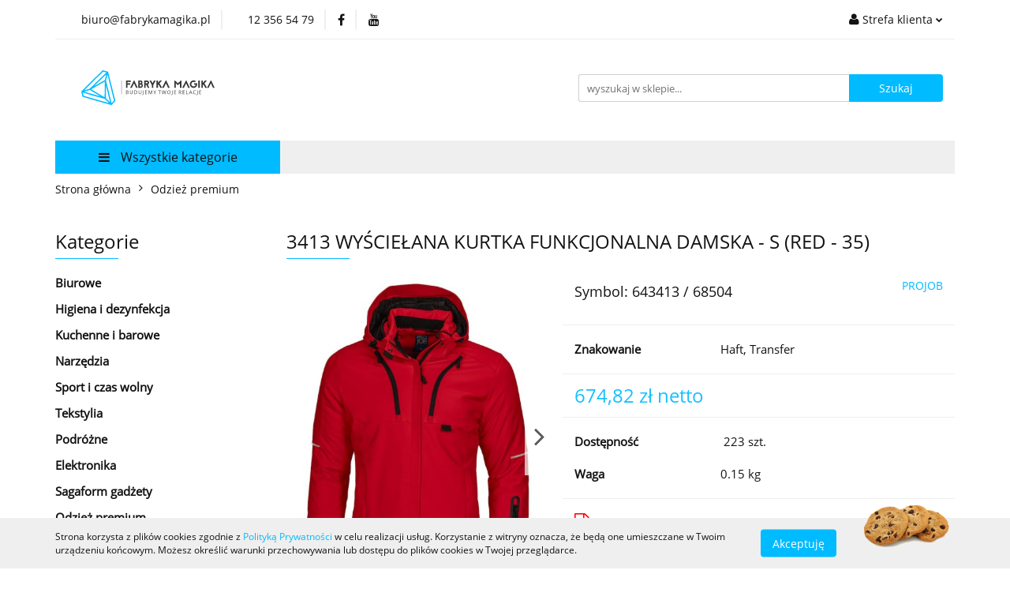

--- FILE ---
content_type: text/html; charset=utf-8
request_url: https://produkty.fabrykamagika.pl/3413-WYSCIELANA-KURTKA-FUNKCJONALNA-DAMSKA-S-RED-35-p69714
body_size: 13923
content:
<!DOCTYPE html>
<html lang="pl" currency="PLN"  class=" ">
	<head>
		<meta http-equiv="Content-Type" content="text/html; charset=UTF-8" />
		<meta name="description" content="3413 WYŚCIEŁANA KURTKA FUNKCJONALNA DAMSKA - S (RED - 35) Trzywarstwowa kurtka softshell chroniąca przed wiatrem i deszczem. Posiada ocieplaną, pikowaną podszewkę. Dwie kieszenie na piersi, lewa z miejscem na telefon. Dwie wewnętrzne kieszenie zapinane na">
		<meta name="keywords" content="Sklep, internetowy, produkty, najniższe ceny, tanio, solidnie, gwarancja, dobra jakość">
					<meta name="generator" content="Sky-Shop">
						<meta name="author" content="Fabryka Magika - działa na oprogramowaniu sklepów internetowych Sky-Shop.pl">
		<meta name="viewport" content="width=device-width, initial-scale=1.0">
		<meta name="skin_id" content="universal">
		<meta property="og:title" content="3413 WYŚCIEŁANA KURTKA FUNKCJONALNA DAMSKA - S (RED - 35) &gt; PROJOB">
		<meta property="og:description" content="3413 WYŚCIEŁANA KURTKA FUNKCJONALNA DAMSKA - S (RED - 35) Trzywarstwowa kurtka softshell chroniąca przed wiatrem i deszczem. Posiada ocieplaną, pikowaną podszewkę. Dwie kieszenie na piersi, lewa z miejscem na telefon. Dwie wewnętrzne kieszenie zapinane na">
					<meta property="og:image" content="https://produkty.fabrykamagika.pl/images/lj904/259000-260000/3413-WYSCIELANA-KURTKA-FUNKCJONALNA-DAMSKA-S-RED-35_%5B259444%5D_568.jpg">
			<meta property="og:image:type" content="image/jpeg">
			<meta property="og:image:width" content="568">
			<meta property="og:image:height" content="755">
			<link rel="image_src" href="https://produkty.fabrykamagika.pl/images/lj904/259000-260000/3413-WYSCIELANA-KURTKA-FUNKCJONALNA-DAMSKA-S-RED-35_%5B259444%5D_568.jpg">
							<link rel="shortcut icon" href="/upload/lj904/favicon.png">
									<link rel="next" href="https://produkty.fabrykamagika.pl/3413-WYSCIELANA-KURTKA-FUNKCJONALNA-DAMSKA-S-RED-35-p69714/pa/2#scr">
							<link rel="canonical" href="https://produkty.fabrykamagika.pl/3413-WYSCIELANA-KURTKA-FUNKCJONALNA-DAMSKA-S-RED-35-p69714">
						<title>3413 WYŚCIEŁANA KURTKA FUNKCJONALNA DAMSKA - S (RED - 35) &gt; PROJOB</title>
		

				



<!-- edrone -->












		<script type="text/javascript">

			function imageLoaded(element, target = "prev") {
				let siblingElement;
				if (target === "prev") {
					siblingElement = element.previousElementSibling;
				} else if (target === "link") {
					siblingElement = element.parentElement.previousElementSibling;
				}
				if (siblingElement && (siblingElement.classList.contains("fa") || siblingElement.classList.contains("icon-refresh"))) {
					siblingElement.style.display = "none";
				}
			}
			</script>

        
		<link rel="stylesheet" href="/view/new/userContent/lj904/style.css?v=303">
		
		
		<script src="/view/new/scheme/public/_common/js/libs/promise/promise.min.js"></script>
		<script src="/view/new/scheme/public/_common/js/libs/jquery/jquery.min.js"></script>
		<script src="/view/new/scheme/public/_common/js/libs/angularjs/angularjs.min.js"></script>
	</head>
	<body 		  data-coupon-codes-active="1"
		  data-free-delivery-info-active="0"
		  data-generate-pdf-config="PRODUCT"
		  data-hide-price="0"
		  data-is-user-logged-id="0"
		  data-loyalty-points-active="0"
		  data-cart-simple-info-quantity="0"
		  data-cart-simple-info-price="0,00 zł"
		  data-base="PLN"
		  data-used="PLN|zł"
		  data-rates="'PLN':1"
		  data-decimal-hide="0"
		  data-decimal=","
		  data-thousand=" "
		   data-js-hash="0e57a76764"		  		  		  class="		  		  		  		  "
		  		  		  		  		  data-hurt-price-type="netto"
		  data-hurt-price-text=""
		  		  data-tax="23"
	>
		<style>
.fa-map-marker:before {
color: white;
}
.fa-at:before {
color: white;
}
.fa-phone:before {
color: white;
}
</style>
		
		


<div id="aria-live" role="alert" aria-live="assertive" class="sr-only">&nbsp;</div>
<main class="skyshop-container" data-ng-app="SkyShopModule">
		

<div data-ng-controller="CartCtrl" data-ng-init="init({type: 'QUICK_CART', turnOffSales: 1})">
		
<md-sidenav ng-cloak md-component-id="mobile-cart" class="md-sidenav-right position-fixed" sidenav-swipe>
    <md-content layout-padding="">
        <div class="dropdown dropdown-quick-cart">
            
  <ul data-ng-if="data.cartSelected || data.hidePrice" class="quick-cart-products-wrapper products">
    <li data-ng-if="!data.cartSelected.items.length" class="quick-cart-empty-wrapper">
      <div class="quick-cart-empty-title">
        Koszyk jest pusty
      </div>
    </li>
    <li data-ng-if="data.cartSelected.items.length && item.type !== 'GRATIS_PRODUCT'" class="quick-cart-products__item" data-nosnippet data-ng-repeat="item in data.cartSelected.items track by item.id">
      <div class="container-fluid">
        <div class="row product">
          <div>
            <button data-ng-click="openProductPage(item.product)" data-ng-disabled="isApiPending">
              <img class="product-image"
                   data-ng-srcset="[{[item.product.photo.url]}] 125w"
                   sizes="(max-width: 1200px) 125px, 125px"
                   data-ng-src="[{[item.product.photo.url]}]"
                   alt="[{[item.product.name]}]"/>
            </button>
          </div>
          <div>
            <button data-ng-click="openProductPage(item.product)" data-ng-disabled="isApiPending">
              <span class="product-name" data-ng-bind="item.product.name"></span>
            </button>
            <span class="product-total">
            <span data-ng-bind="item.quantity"></span> x <span data-ng-bind-html="item.unitPriceSummary | priceFormat:'netto'"></span>
          </span>
          </div>
          <div>
            <i class="close-shape"
               is-disabled="isApiPending"
               remove-list-item
               parent-selector-to-remove="'li'"
               collapse-animation="true"
               click="deleteCartItem(item.id)"></i>
          </div>
        </div>
      </div>
    </li>
  </ul>
  <div data-ng-if="data.cartSelected || data.hidePrice" class="quick-cart-products-actions">
    <div class="quick-cart-products-actions__summary">
      <div data-ng-if="cartFinalDiscountByFreeDelivery() || (data.cartFreeDelivery && data.cartFreeDelivery.status !== data.cartFreeDeliveryStatuses.NOT_AVAILABLE)" class="quick-cart-products-actions__summary-delivery">
        <div data-ng-if="!cartFinalDiscountByFreeDelivery()  && data.cartFreeDelivery.missingAmount > 0" class="summary-element cart-is-free-shipment">
          <span>Do bezpłatnej dostawy brakuje</span>
          <span data-ng-bind-html="data.cartFreeDelivery | priceFormat: 'brutto'">-,--</span>
        </div>
        <div data-ng-if="cartFinalDiscountByFreeDelivery() || data.cartFreeDelivery.missingAmount <= 0" class="summary-element free-shipment-wrapper">
          <i class="fa fa-truck"></i>
          <span class="value-upper free-shipment-info">Darmowa dostawa!</span>
        </div>
        <div>
        </div>
      </div>

      <div class="quick-cart-products-actions__summary-total-price">
        <span>Suma netto</span>
        <span data-ng-if="!data.hidePrice" class="value" data-ng-bind-html="data.cartSelected.priceSummary | priceFormat:'netto':true">0,00 zł</span>
        <span data-ng-if="data.hidePrice" class="hide-price-text"></span>
      </div>
            <div class="quick-cart-products-actions__summary-total-price" data-ng-class="{'quick-cart-products-actions__summary-total-price-no-padding':data.cartSelected.priceSummary.final.gross != data.cartSelected.priceSummary.base.gross}">
        <span>Suma Brutto</span>
        <span data-ng-if="!data.hidePrice" class="value" data-ng-bind-html="data.cartSelected.priceSummary | priceFormat:'brutto':true">0,00 zł</span>
        <span data-ng-if="data.hidePrice" class="hide-price-text"></span>
      </div>
            <div class="quick-cart-products-actions__summary-discount-info" data-ng-if="data.cartSelected.priceSummary.final.gross != data.cartSelected.priceSummary.base.gross">
        <small>Cena uwzględnia rabaty</small>
      </div>
    </div>
    <button data-ng-disabled="isApiPending" type="button" class="btn btn-primary btn-block" data-ng-click="goToCart()">
      Realizuj zamówienie
    </button>
  </div>
  <!--googleon: all-->
        </div>
    </md-content>
</md-sidenav>	<header id="header" class="mod-header-6 ">
			
<section class="cookies hidden bottom">
  <div class="container">
    <div class="row">
      <div class="col-xs-8">
        <span>Strona korzysta z plików cookies zgodnie z <a href="/news/n/134/Polityka-cookies">Polityką Prywatności</a> w celu realizacji usług. Korzystanie z witryny oznacza, że będą one umieszczane w Twoim urządzeniu końcowym. Możesz określić warunki przechowywania lub dostępu do plików cookies w Twojej przeglądarce.</span>
      </div>
      <div class="col-xs-4">
        <button type="button" class="btn btn-primary core_acceptCookies">Akceptuję</button>
        <div class="cookie-bg-block" style="background-image: url('/view/new/scheme/public/_common/img/cookies.png')"></div>
      </div>
    </div>
  </div>
</section>
		<div class="header_inner_wrapper">
		
<section class="mobile-search">
  <span class="title">Szukaj</span>
  <i class="close-shape"></i>
    <form method="GET" action="/category/#top">
      <div class="row">
        <div class="mobile-search-input-wrapper clearbox">
          <input class="input-field " type="text" name="q" product-per-page="4" value="" placeholder="wyszukaj w sklepie..." autocomplete="off"  />
          <i class="clearbox_button"></i>
                  </div>
        <div class="mobile-search-btn-wrapper">
          <input type="submit" value="Szukaj" class="btn btn-primary btn-block">
        </div>
      </div>
          </form>
</section>
		
		<section class="top_bar">
			<div class="sky-container">
				<div class="top_bar_inner_wrapper">
					<div class="top_bar_item left">
						
<div class="top_bar_item_list_wrapper">
  <ul class="top_bar_item_list">
        <li data-type="email" class="top_bar_item_list_item hidden-on-mobile" id="top_bar_item_list_item_email">
                  <a href="mailto:biuro@fabrykamagika.pl">
            <div class="top_bar_item_list_item_icon" id="top_bar_item_list_item_email_icon">
              <span class="helper-icon">
                <i class="fa fa-at"></i>
              </span>
            </div>
            <span class="helper-text">
              biuro@fabrykamagika.pl
            </span>
          </a>
                  </li>
              <li data-type="phone" class="top_bar_item_list_item hidden-on-mobile" id="top_bar_item_list_item_phone">
                      <a href="tel:12 356 54 79">
              <div class="top_bar_item_list_item_icon" id="top_bar_item_list_item_phone_icon">
                <span class="helper-icon">
                  <i class="fa fa-phone"></i>
                </span>
              </div>
              <span class="helper-text">
                12 356 54 79
              </span>
            </a>
                </li>
                      <li data-type="social-sm_facebook" class="top_bar_item_list_item top_bar_item_list_item_social_media hidden-on-mobile" ng-non-bindable>
            <a href="https://www.facebook.com/FabrykaMagika" rel="nofollow" target="_blank">
                <div class="top_bar_item_list_item_social_media">
                                    <span class="top_bar_item_list_item_social_media_icon" id="top_bar_item_list_item_social_media_icon_fb">
                    <i class="fa fa-facebook"></i>
                  </span>
                                  </div>
            </a>
        </li>
                                  <li data-type="social-sm_youtube" class="top_bar_item_list_item top_bar_item_list_item_social_media hidden-on-mobile" ng-non-bindable>
            <a href="https://www.youtube.com/user/p83p" rel="nofollow" target="_blank">
                <div class="top_bar_item_list_item_social_media">
                                    <span class="top_bar_item_list_item_social_media_icon" id="top_bar_item_list_item_social_media_icon_yt">
                    <i class="fa fa-youtube"></i>
                  </span>
                                  </div>
            </a>
        </li>
                                                                                                                        <li id="mobile-open-contact" class="top_bar_item_list_item top_bar_item_list_item_contact hidden-on-desktop">
          <a href="#">
            <div class="top_bar_item_list_item_item_social_envelope_icon">
              <span class="helper-icon">
                <i class="fa fa-envelope"></i>
              </span>
              <span class="helper-arrow">
                <i class="fa fa-chevron-down"></i>
              </span>
            </div>
          </a>
      </li>
      </ul>
</div>					</div>
					<div class="top_bar_item right">
						
<div class="top_bar_item_list_wrapper">
    <ul class="top_bar_item_list">
                        <li class="top_bar_item_list_item user-menu">
            
  <div class="header_top_bar_social_user_icon">
    <span class="helper-icon">
      <i class="fa fa-user"></i>
    </span>
          <span class="hidden-on-mobile">
        Strefa klienta
      </span>
      <span class="helper-arrow">
        <i class="fa fa-chevron-down"></i>      </span> 
  </div>
  <div class="dropdown">
    <ul>
      <li>
        <a href="/login/">Zaloguj się</a>
      </li>
      <li>
        <a href="/register/">Zarejestruj się</a>
      </li>
            <li>
        <a href="/ticket/add/" rel="nofollow">Dodaj zgłoszenie</a>
      </li>
          </ul>
  </div>
        </li>
            </ul>
</div>
					</div>
				</div>
			</div>
		</section>
		<section class="header_middle_content">
			<div class="sky-container">
				<div class="header_middle_content_inner_wrapper">
					<a href="/" class="header_middle_content_logo">
						<img src="/upload/lj904/logos//fabrykalogo.png" data-src-old-browser="" alt=" Fabryka Magika " />
					</a>
					<ul class="mobile-actions">
						<li id="mobile-open-search">
							<i class="fa fa-search"></i>
						</li>
						<li id="mobile-open-menu">
							<i class="fa fa-bars"></i>
						</li>
					</ul>
					<div class="header_middle_content_searchbox search-box search-box-right">
						<form method="GET" action="/category/#top">
							<div class="header_middle_content_searchbox_input_wrapper">
								<input cy-data="headerSearch" class="input-field " type="text" name="q" value="" placeholder="wyszukaj w sklepie..." autocomplete="off"  />
															</div>
							<div class="header_middle_content_searchbox_button_wrapper">
								<input type="submit" value="Szukaj" class="btn btn-primary btn-block">
															</div>
						</form>
					</div>
									</div>
			</div>
		</section>
		<section class="header_bottom_content">
			<div class="sky-container">

			<div class="menu menu-calculate smart-menu" data-action="inline">
				<ul class="header_bottom_content_list" >
					<li class="header_bottom_content_list_item vertical-menu" id="open-header-left-menu">
													<a href="/">
								<i class="fa fa-bars"></i> Wszystkie kategorie
							</a>
											</li>
					
					<li class="header_bottom_content_list_item  hamburger ">
						<a href="#">
							<i class="fa fa-bars"></i>
						</a>
						<div class="dropdown">
							<div class="row">
								<div class="col-xs-12 smart-menu">
									<ul class="hambureger-elements"></ul>
								</div>
							</div>
						</div>
					</li>
				</ul>
			</div>
							<section class="header-bottom slide-down">
					<div class="container-fluid">
						<div class="row">
							<div class="col-xs-3">
								<div class="vertical-menu">
									<div class="vertical-menu-content">
										<ul>
																																																	<li>
														<a href="/biurowe">
															<span>Biurowe</span>
														</a>
																											</li>
																																						<li>
														<a href="/higiena-i-dezynfekcja">
															<span>Higiena i dezynfekcja</span>
														</a>
																											</li>
																																						<li>
														<a href="/kuchenne-i-barowe">
															<span>Kuchenne i barowe</span>
														</a>
																											</li>
																																						<li>
														<a href="/narzedzia">
															<span>Narzędzia</span>
														</a>
																											</li>
																																						<li>
														<a href="/sport-i-czas-wolny">
															<span>Sport i czas wolny</span>
														</a>
																											</li>
																																						<li>
														<a href="/tekstylia">
															<span>Tekstylia</span>
														</a>
																											</li>
																																						<li>
														<a href="/podrozne">
															<span>Podróżne</span>
														</a>
																											</li>
																																						<li>
														<a href="/elektronika">
															<span>Elektronika</span>
														</a>
																											</li>
																																						<li>
														<a href="/Sagaform-gadzety-c23">
															<span>Sagaform gadżety</span>
														</a>
																											</li>
																																						<li>
														<a href="/Odziez-premium-c24">
															<span>Odzież premium</span>
														</a>
																											</li>
																																	</ul>
									</div>
								</div>
							</div>
													</div>
					</div>
				</section>
						</div>
		</section>
		<section id="sticky-header" data-sticky="yes">
			<div class="sky-container">
				
<div class="sticky-header__wrapper">
    <a href="/" class="sticky-header_content__logo">
        <img src="/upload/lj904/logos//fabrykalogo.png" data-src-old-browser="" alt=" Fabryka Magika " />
    </a>
    <section class="sticky-header_content__menu smart-menu" data-action="inline">
         <ul class="sticky-header_content__menu_list">
            
             <li class="hamburger  sticky-hamburger">
                                        <a href="#">
                                            <i class="fa fa-bars"></i>
                                        </a>
                                        <div class="dropdown">
                                            <div class="row">
                                                <div class="col-xs-12 smart-menu">
                                                    <ul class="hambureger-elements"></ul>
                                                </div>
                                            </div>
                                        </div>
                                    </li>
         </ul>
    </section>
    <section class="sticky-header_content__nav">
        
<div class="inline_nav">
    <ul class="inline_nav_list">
        <li class="inline_nav_list_item search">
            <span class="helper-icon">
                <i class="fa fa-search"></i>
            </span>
            
<div class="search_dropdown dropdown">
    <form method="GET" action="/category/#top">
        <div class="search_dropdown_inner_wrapper search-input">
            <div class="search_dropdown_input_wrapper">
                <input
                                                class="input-field " type="text" name="q" value="" placeholder="wyszukaj w sklepie..." autocomplete="off">
                            </div>
            <div class="search_dropdown_button_wrapper">
                <input type="submit" value="Szukaj" class="btn btn-primary btn-block">
            </div>
        </div>
            </form>
</div>
                    </li>
                        <li class="inline_nav_list_item">
            
  <div class="header_top_bar_social_user_icon">
    <span class="helper-icon">
      <i class="fa fa-user"></i>
    </span>
          </span> 
  </div>
  <div class="dropdown">
    <ul>
      <li>
        <a href="/login/">Zaloguj się</a>
      </li>
      <li>
        <a href="/register/">Zarejestruj się</a>
      </li>
            <li>
        <a href="/ticket/add/" rel="nofollow">Dodaj zgłoszenie</a>
      </li>
          </ul>
  </div>
        </li>
            </ul>
</div>
    </section>
</div>

			</div>
		</section>
	</div>
</header>
</div>
		

  <section class="breadcrumbs breadcrumbs--mobile-hidden mod-breadcrumbs-5">
    <div class="breadcrumbs-outer full-width">
      <div class="container-fluid">
        <div class="breadcrumbs-wrapper">
          <ul>
                          <li>
                                  <a href="/">
                                <span>
                  Strona główna
                </span>
                                  </a>
                              </li>
                          <li>
                                  <a href="/Odziez-premium-c24">
                                <span>
                  Odzież premium
                </span>
                                  </a>
                              </li>
                      </ul>
        </div>
      </div>
    </div>
    
<script type="application/ld+json">
  {
    "@context": "http://schema.org",
    "@type": "BreadcrumbList",
    "itemListElement": [
            {
        "@type": "ListItem",
        "position": 1,
        "item": {
          "@id": "/",
          "name": "Strona główna"
        }
      }
                  ,{
        "@type": "ListItem",
        "position": 2,
        "item": {
          "@id": "/Odziez-premium-c24",
          "name": "Odzież premium"
        }
      }
                ]
  }
</script>
  </section>
		

<section class="product-card mod-product-card-2">
  <div class="container-fluid core_loadCard">
    <div class="row">
      <div class="col-md-3 left-parameters">
        <section class="heading inside to-left heading-products-list-filters">
          <ul>
            <li>
              <span class="title">Kategorie</span>
            </li>
          </ul>
        </section>
        <aside class="column-left dropdowns">
          <div class="row">
    				<div class="col-md-12">
              <div class="categories dropdowns">
                
<ul class="" style="">
      <li>
      <a href="/biurowe" title="Biurowe" class=" ">
      	Biurowe       </a>
          </li>
      <li>
      <a href="/higiena-i-dezynfekcja" title="Higiena i dezynfekcja" class=" ">
      	Higiena i dezynfekcja       </a>
          </li>
      <li>
      <a href="/kuchenne-i-barowe" title="Kuchenne i barowe" class=" ">
      	Kuchenne i barowe       </a>
          </li>
      <li>
      <a href="/narzedzia" title="Narzędzia" class=" ">
      	Narzędzia       </a>
          </li>
      <li>
      <a href="/sport-i-czas-wolny" title="Sport i czas wolny" class=" ">
      	Sport i czas wolny       </a>
          </li>
      <li>
      <a href="/tekstylia" title="Tekstylia" class=" ">
      	Tekstylia       </a>
          </li>
      <li>
      <a href="/podrozne" title="Podróżne" class=" ">
      	Podróżne       </a>
          </li>
      <li>
      <a href="/elektronika" title="Elektronika" class=" ">
      	Elektronika       </a>
          </li>
      <li>
      <a href="/Sagaform-gadzety-c23" title="Sagaform gadżety" class=" ">
      	Sagaform gadżety       </a>
          </li>
      <li>
      <a href="/Odziez-premium-c24" title="Odzież premium" class="revert ">
      	Odzież premium       </a>
          </li>
  </ul>
              </div>
    				</div>
    			</div>
        </aside>
      </div>
      <div class="col-md-9">
        <section class="heading inside to-left">
          <ul>
            <li>
              <h1 class="title">3413 WYŚCIEŁANA KURTKA FUNKCJONALNA DAMSKA - S (RED - 35)</h1>
            </li>
          </ul>
        </section>
        <div class="row">
          <div class="col-xxs col-sm-5 col-md-5">
            
<section class="product-gallery">
    <div class="carousel product-img">
          <div class="item">
        <i class="fa fa-refresh fa-spin fa-3x fa-fw"></i>
        <img srcset="/images/lj904/259000-260000/3413-WYSCIELANA-KURTKA-FUNKCJONALNA-DAMSKA-S-RED-35_%5B259444%5D_480.jpg 480w, /images/lj904/259000-260000/3413-WYSCIELANA-KURTKA-FUNKCJONALNA-DAMSKA-S-RED-35_%5B259444%5D_780.jpg 780w" sizes="(max-width: 767px) 780px, 480px" src="/images/lj904/259000-260000/3413-WYSCIELANA-KURTKA-FUNKCJONALNA-DAMSKA-S-RED-35_%5B259444%5D_480.jpg" alt="3413 WYŚCIEŁANA KURTKA FUNKCJONALNA DAMSKA - S (RED - 35)" title="3413 WYŚCIEŁANA KURTKA FUNKCJONALNA DAMSKA - S (RED - 35)" class="vertical"" />
                <img srcset="/images/lj904/259000-260000/3413-WYSCIELANA-KURTKA-FUNKCJONALNA-DAMSKA-S-RED-35_%5B259444%5D_480.jpg 480w, /images/lj904/259000-260000/3413-WYSCIELANA-KURTKA-FUNKCJONALNA-DAMSKA-S-RED-35_%5B259444%5D_780.jpg 780w" sizes="(max-width: 767px) 780px, 480px" src="/images/lj904/259000-260000/3413-WYSCIELANA-KURTKA-FUNKCJONALNA-DAMSKA-S-RED-35_%5B259444%5D_480.jpg" data-zoom-image="/images/lj904/259000-260000/3413-WYSCIELANA-KURTKA-FUNKCJONALNA-DAMSKA-S-RED-35_%5B259444%5D_1200.jpg" alt="3413 WYŚCIEŁANA KURTKA FUNKCJONALNA DAMSKA - S (RED - 35)" title="3413 WYŚCIEŁANA KURTKA FUNKCJONALNA DAMSKA - S (RED - 35)" class="mousetrap" />
              </div>
          <div class="item">
        <i class="fa fa-refresh fa-spin fa-3x fa-fw"></i>
        <img srcset="/images/lj904/259000-260000/3413-WYSCIELANA-KURTKA-FUNKCJONALNA-DAMSKA-S-RED-35_%5B259445%5D_480.jpg 480w, /images/lj904/259000-260000/3413-WYSCIELANA-KURTKA-FUNKCJONALNA-DAMSKA-S-RED-35_%5B259445%5D_780.jpg 780w" sizes="(max-width: 767px) 780px, 480px" data-src="/images/lj904/259000-260000/3413-WYSCIELANA-KURTKA-FUNKCJONALNA-DAMSKA-S-RED-35_%5B259445%5D_480.jpg" alt="3413 WYŚCIEŁANA KURTKA FUNKCJONALNA DAMSKA - S (RED - 35)" title="3413 WYŚCIEŁANA KURTKA FUNKCJONALNA DAMSKA - S (RED - 35)" class="owl-lazy vertical"" />
                <img srcset="/images/lj904/259000-260000/3413-WYSCIELANA-KURTKA-FUNKCJONALNA-DAMSKA-S-RED-35_%5B259445%5D_480.jpg 480w, /images/lj904/259000-260000/3413-WYSCIELANA-KURTKA-FUNKCJONALNA-DAMSKA-S-RED-35_%5B259445%5D_780.jpg 780w" sizes="(max-width: 767px) 780px, 480px" data-src="/images/lj904/259000-260000/3413-WYSCIELANA-KURTKA-FUNKCJONALNA-DAMSKA-S-RED-35_%5B259445%5D_480.jpg" data-zoom-image="/images/lj904/259000-260000/3413-WYSCIELANA-KURTKA-FUNKCJONALNA-DAMSKA-S-RED-35_%5B259445%5D_1200.jpg" alt="3413 WYŚCIEŁANA KURTKA FUNKCJONALNA DAMSKA - S (RED - 35)" title="3413 WYŚCIEŁANA KURTKA FUNKCJONALNA DAMSKA - S (RED - 35)" class="mousetrap" />
              </div>
          <div class="item">
        <i class="fa fa-refresh fa-spin fa-3x fa-fw"></i>
        <img srcset="/images/lj904/259000-260000/3413-WYSCIELANA-KURTKA-FUNKCJONALNA-DAMSKA-S-RED-35_%5B259446%5D_480.jpg 480w, /images/lj904/259000-260000/3413-WYSCIELANA-KURTKA-FUNKCJONALNA-DAMSKA-S-RED-35_%5B259446%5D_780.jpg 780w" sizes="(max-width: 767px) 780px, 480px" data-src="/images/lj904/259000-260000/3413-WYSCIELANA-KURTKA-FUNKCJONALNA-DAMSKA-S-RED-35_%5B259446%5D_480.jpg" alt="3413 WYŚCIEŁANA KURTKA FUNKCJONALNA DAMSKA - S (RED - 35)" title="3413 WYŚCIEŁANA KURTKA FUNKCJONALNA DAMSKA - S (RED - 35)" class="owl-lazy vertical"" />
                <img srcset="/images/lj904/259000-260000/3413-WYSCIELANA-KURTKA-FUNKCJONALNA-DAMSKA-S-RED-35_%5B259446%5D_480.jpg 480w, /images/lj904/259000-260000/3413-WYSCIELANA-KURTKA-FUNKCJONALNA-DAMSKA-S-RED-35_%5B259446%5D_780.jpg 780w" sizes="(max-width: 767px) 780px, 480px" data-src="/images/lj904/259000-260000/3413-WYSCIELANA-KURTKA-FUNKCJONALNA-DAMSKA-S-RED-35_%5B259446%5D_480.jpg" data-zoom-image="/images/lj904/259000-260000/3413-WYSCIELANA-KURTKA-FUNKCJONALNA-DAMSKA-S-RED-35_%5B259446%5D_1200.jpg" alt="3413 WYŚCIEŁANA KURTKA FUNKCJONALNA DAMSKA - S (RED - 35)" title="3413 WYŚCIEŁANA KURTKA FUNKCJONALNA DAMSKA - S (RED - 35)" class="mousetrap" />
              </div>
          <div class="item">
        <i class="fa fa-refresh fa-spin fa-3x fa-fw"></i>
        <img srcset="/images/lj904/259000-260000/3413-WYSCIELANA-KURTKA-FUNKCJONALNA-DAMSKA-S-RED-35_%5B259447%5D_480.jpg 480w, /images/lj904/259000-260000/3413-WYSCIELANA-KURTKA-FUNKCJONALNA-DAMSKA-S-RED-35_%5B259447%5D_780.jpg 780w" sizes="(max-width: 767px) 780px, 480px" data-src="/images/lj904/259000-260000/3413-WYSCIELANA-KURTKA-FUNKCJONALNA-DAMSKA-S-RED-35_%5B259447%5D_480.jpg" alt="3413 WYŚCIEŁANA KURTKA FUNKCJONALNA DAMSKA - S (RED - 35)" title="3413 WYŚCIEŁANA KURTKA FUNKCJONALNA DAMSKA - S (RED - 35)" class="owl-lazy vertical"" />
                <img srcset="/images/lj904/259000-260000/3413-WYSCIELANA-KURTKA-FUNKCJONALNA-DAMSKA-S-RED-35_%5B259447%5D_480.jpg 480w, /images/lj904/259000-260000/3413-WYSCIELANA-KURTKA-FUNKCJONALNA-DAMSKA-S-RED-35_%5B259447%5D_780.jpg 780w" sizes="(max-width: 767px) 780px, 480px" data-src="/images/lj904/259000-260000/3413-WYSCIELANA-KURTKA-FUNKCJONALNA-DAMSKA-S-RED-35_%5B259447%5D_480.jpg" data-zoom-image="/images/lj904/259000-260000/3413-WYSCIELANA-KURTKA-FUNKCJONALNA-DAMSKA-S-RED-35_%5B259447%5D_1200.jpg" alt="3413 WYŚCIEŁANA KURTKA FUNKCJONALNA DAMSKA - S (RED - 35)" title="3413 WYŚCIEŁANA KURTKA FUNKCJONALNA DAMSKA - S (RED - 35)" class="mousetrap" />
              </div>
      </div>
      <div class="carousel product-slideshow">
              <div class="item" data-id="259444">
          <img src="/images/lj904/259000-260000/3413-WYSCIELANA-KURTKA-FUNKCJONALNA-DAMSKA-S-RED-35_%5B259444%5D_125.jpg" alt="3413 WYŚCIEŁANA KURTKA FUNKCJONALNA DAMSKA - S (RED - 35)" title="3413 WYŚCIEŁANA KURTKA FUNKCJONALNA DAMSKA - S (RED - 35)" class="vertical">
        </div>
              <div class="item" data-id="259445">
          <img src="/images/lj904/259000-260000/3413-WYSCIELANA-KURTKA-FUNKCJONALNA-DAMSKA-S-RED-35_%5B259445%5D_125.jpg" alt="3413 WYŚCIEŁANA KURTKA FUNKCJONALNA DAMSKA - S (RED - 35)" title="3413 WYŚCIEŁANA KURTKA FUNKCJONALNA DAMSKA - S (RED - 35)" class="vertical">
        </div>
              <div class="item" data-id="259446">
          <img src="/images/lj904/259000-260000/3413-WYSCIELANA-KURTKA-FUNKCJONALNA-DAMSKA-S-RED-35_%5B259446%5D_125.jpg" alt="3413 WYŚCIEŁANA KURTKA FUNKCJONALNA DAMSKA - S (RED - 35)" title="3413 WYŚCIEŁANA KURTKA FUNKCJONALNA DAMSKA - S (RED - 35)" class="vertical">
        </div>
              <div class="item" data-id="259447">
          <img src="/images/lj904/259000-260000/3413-WYSCIELANA-KURTKA-FUNKCJONALNA-DAMSKA-S-RED-35_%5B259447%5D_125.jpg" alt="3413 WYŚCIEŁANA KURTKA FUNKCJONALNA DAMSKA - S (RED - 35)" title="3413 WYŚCIEŁANA KURTKA FUNKCJONALNA DAMSKA - S (RED - 35)" class="vertical">
        </div>
          </div>
    <div id="product-full-gallery">
    <div class="preview">
      <div class="carousel full-product-img">
        <div class="item"></div>
      </div>
    </div>
    <div class="menu">
      <div class="close">
        <i class="close-shape"></i>
      </div>
      <div class="carousel full-product-slideshow">
        <div class="item"></div>
      </div>
    </div>
    <div class="product">
      <span></span>
    </div>
  </div>
  <div id="product-single-image">
    <div class="preview">
      <div class="carousel full-product-single-img">
      </div>
    </div>
    <div class="close-panel">
      <div class="close">
        <i class="close-shape"></i>
      </div>
    </div>
  </div>

</section>
          </div>
          <div class="col-xxs col-sm-7 col-md-7">
            
<section class="product-informations" data-id="69714">
  <div class="row">
    <div class="col-xs-6">
      <div class="pull-left">

        <div data-parameter-display="1 "class="" data-parameter-default-value="643413 / 68504" data-parameter-value="symbol">
            <span class="product-symbol">Symbol:
              <strong data-display-selector>643413 / 68504</strong>
            </span>
        </div>
      </div>
    </div>
    <div class="col-xs-6">
      <div class="pull-right">
                <div class="brand-logo">
          <a href="/PROJOB/pr/111" title="PROJOB">
                        <span>PROJOB</span>
                      </a>
        </div>
              </div>
    </div>
      </div>
    <div class="row">
    <div class="col-xs-12">
      <form method="GET" action="#" class="core_cardParamsChange core_cardStocksManage" data-stocks='{"69714":{"groups":[],"stocks":[]}}'>
      <table class="product-parameters">
                                                                                        <tr>
          <td>
            <span class="parameter-name">Znakowanie</span>
          </td>
          <td>
            
<span class="text-field">
  Haft, Transfer</span>
          </td>
        </tr>
                                      </table>
      </form>
    </div>
  </div>
  
  
  <div class="row">
    <div class="col-xs-12">
            <div class="product-price">
                          
                          
        <span class="price-special">
            <span class="core_priceFormat core_cardPriceSpecial" data-price="830.03" data-price-default="830.03" data-tax="23" data-price-type="netto|show_type">830.03</span>
        </span>

        
                <span class="hidden core_priceFormat core_cardPriceBeforeDiscount" data-price="0" data-price-default="0" data-tax="0" data-price-type="netto|show_type"></span>
        
        
        
      
        
      </div>
          </div>
  </div>

  
  
  
      
  
          <div class="row z-index-2">
      <div class="col-xxs">
        <table class="product-parameters">

          
                                                                <tr>
          <td>
            <span class="parameter-name">Dostępność</span>
          </td>
          <td>
            <span class="text-field">
                <span class="hidden" data-parameter-default-value="" data-parameter-value="availability_amount_text">
                  
                </span>
                <img data-parameter-default-value="" data-parameter-value="availability_img" src="" />
                <span class="" data-parameter-default-value="223" data-parameter-value="availability_amount_number">223</span>
                <span class="" data-parameter-value="availability_unit">
                                      szt.
                                  </span>
            </span>
          </td>
        </tr>
                        <tr>
          <td>
            <span class="parameter-name">Waga</span>
          </td>
          <td>
            <span class="text-field">0.15 kg</span>
          </td>
        </tr>
        
      </table>
    </div>
  </div>
        <div class="row">
    <div class="col-xxs">
      <form method="GET" action="#" target="_blank">
        <button type="submit" class="text-field-button" name="pdf"><i class="fa fa-file-pdf-o"></i> Pobierz produkt do PDF</button>
      </form>
    </div>
  </div>
    <div class="row product-parameters-row hidden">
    <div class="col-xxs">
      <table class="product-parameters">
                <tr data-parameter-display="0" class="hidden" data-parameter-default-value="" data-parameter-value="barcode">
          <td>
            <span class="parameter-name">Kod kreskowy</span>
          </td>
          <td>
            <span data-display-selector class="text-field"></span>
          </td>
        </tr>
                <tr data-parameter-display="0" class="hidden" data-parameter-default-value="" data-parameter-value="ean">
          <td>
            <span class="parameter-name">EAN</span>
          </td>
          <td>
            <span data-display-selector class="text-field"></span>
          </td>
        </tr>
                      </table>
    </div>
  </div>
      <div class="row">
    <div class="col-xxs">
      <p class="product-additional-text">
        Zamówienie telefoniczne: 12 356 54 79
      </p>
    </div>
  </div>
      </section>
          </div>
                    <div class="clearfix"></div>
          <div class="col-md-12">
            
<section class="product-tabs" id="product-tabs">
  <section class="heading inside">
    <ul class="nav">
      <li class="active" data-rel-tab="description">
        <span class="title">Opis</span>
      </li>
                                                              <li data-rel-tab="asq-question">
          <span class="title">Poznaj szczegółową ofertę</span>
        </li>
          </ul>
  </section>
  <div class="tab" data-tab="description">
    <div class="tab-content">
      Trzywarstwowa kurtka softshell chroniąca przed wiatrem i deszczem. Posiada ocieplaną, pikowaną podszewkę. Dwie kieszenie na piersi, lewa z miejscem na telefon. Dwie wewnętrzne kieszenie zapinane na zamek, jedna pomieści dokumenty. Dwie boczne kieszenie. Kieszeń na lewym rękawie. Otwory wentylacyjne zapinane na zamek na wewnętrznej stronie rękawów. W pasie sznurek do regulacji. Regulowane mankiety. Fason z dłuższym tyłem dla większego komfortu. Elementy odblaskowe na rękawach i plecach. Odpinany i regulowany kaptur. Kołnierz i wnętrza kieszeni na polarowej podszewce. <br class="def">
<br class="def">
Materiał: 100% poliester
    </div>
  </div>
                      <div class="tab tab-hidden" data-tab="asq-question">
      <div class="tab-content">
        <section class="product-opinions">
          <form method="POST" action="#">
            <div class="col-xs-12">
              <table class="product-add-opinion">
                <tbody>
                  <tr>
                    <td>
                      <span class="parameter-name">Podpis</span>
                    </td>
                    <td>
                      <input class="input-field" type="text" value="" placeholder="" name="username" data-valid="required"  />
                    </td>
                  </tr>
                  <tr>
                    <td>
                      <span class="parameter-name">E-mail</span>
                    </td>
                    <td>
                      <input class="input-field" type="text" value="" placeholder="" name="email" data-valid="required|email" />
                      <input class="input-field" type="text" value="" placeholder="E-mail" name="email_confirm" style="position: absolute; left: -9999px;" autocomplete="off">
                    </td>
                  </tr>
                  <tr>
                    <td>
                      <span class="parameter-name">Poznaj szczegółową ofertę</span>
                    </td>
                    <td>
                      <textarea class="textarea-field" rows="4" name="text" data-valid="required"></textarea>
                    </td>
                  </tr>
                </tbody>
              </table>
            </div>
            <div class="col-xs-12 mar-bot-25">
              <button type="button" class="btn btn-primary btn-lg btn-opinion-add core_askQuestion" data-product-id="69714">Wyślij</button>
            </div>
          </form>
        </section>
      </div>
    </div>
  </section>
          </div>
        </div>
      </div>
    </div>
  </div>
      <img src="/stat_add_visit/?ajax=1&amp;prod_id=69714&amp;rand=9715403_2" rel="nofollow" alt="" style="position:fixed;">
    
<script type="application/ld+json">
  {
    "@context": "http://schema.org",
    "@type": "Product",
      "description": "",
            "name": "3413 WYŚCIEŁANA KURTKA FUNKCJONALNA DAMSKA - S (RED - 35)",
                        "category": "Odzież premium",            "brand": {
          "@type": "Brand",
          "name": "PROJOB"
      },
    "image": "/images/lj904/259000-260000/3413-WYSCIELANA-KURTKA-FUNKCJONALNA-DAMSKA-S-RED-35_%5B259444%5D_1200.jpg",
        "offers": {
      "@type": "Offer",
      "availability": "http://schema.org/InStock",
      "price": "830.03",
      "priceCurrency": "PLN"
    }
        }
</script>

  </section>
		

<footer id="footer" class="mod-footer-3 full-width" ng-non-bindable>
  <div class="footer-container">
    <div class="container-fluid">
      <div class="row">
                              <div class="col-xxs col-xs-12 col-sm-6 col-md-3">
              <div class="section-title">
                <span>Informacje</span>
              </div>
              <ul class="menu">
                                  <li>
                                          <a href="https://fabrykamagika.pl/polityka-prywatnosci/" >Polityka prywatności</a>
                                      </li>
                                  <li>
                                          <a href="https://fabrykamagika.pl/regulamin/" >Regulamin</a>
                                      </li>
                                  <li>
                                          <a href="https://fabrykamagika.pl/cookies/" >Pliki Cookies</a>
                                      </li>
                              </ul>
            </div>
                                        <div class="col-xxs col-xs-12 col-sm-6 col-md-3">
              <div class="section-title">
                <span>O sklepie</span>
              </div>
              <ul class="menu">
                                  <li>
                                          <a href="https://fabrykamagika.pl/o-nas/" >O Nas</a>
                                      </li>
                                  <li>
                                          <a href="https://fabrykamagika.pl/realizacje/" >Realizacje</a>
                                      </li>
                                  <li>
                                          <a href="https://fabrykamagika.pl/kariera/" >Kariera</a>
                                      </li>
                                  <li>
                                          <a href="https://fabrykamagika.pl/blog/" >Blog</a>
                                      </li>
                                  <li>
                                          <a href="https://fabrykamagika.pl/kontakt/" >Kontakt</a>
                                      </li>
                              </ul>
            </div>
                          
  <div class="col-xs-12">
    <div class="section-title center">
      <span>Znajdziesz nas na</span>
    </div>
    <div class="socials">
                        <a              href="https://www.facebook.com/FabrykaMagika" rel="nofollow" target="_blank">
                          <i class="fa fa-facebook"></i>
                                                                                                                                                                      </a>
                                              <a              href="https://www.youtube.com/user/p83p" rel="nofollow" target="_blank">
                                                  <i class="fa fa-youtube"></i>
                                                                                                                                              </a>
                                                                                                                                                              </div>
  </div>
      </div>
    </div>
  </div>
</footer>

<section class="footer-rights">
  <div class="container-fluid">
    <div class="center-block-position">
              <span>Sklep internetowy na oprogramowaniu Sky-Shop.pl</span>
        <a href="https://sky-shop.pl" target="_blank">
          <img src="/admin/view/img/oprogramowanie-sklepu_new.svg" alt="sky-shop.pl">
        </a>
          </div>
  </div>
</section>
	</main>



    <div class="fixed-elements">

                                                    
            <div id="to-top">
        <i class="fa fa-angle-up"></i>
      </div>
		      <div class="swipe-panel">
        <div class="swipe-panel-content"></div>
        <div class="swipe-panel-close-area"></div>
      </div>
    </div>
    <!--  <script src="/view/new/scheme/public/_common/js/images.js?v=303"></script>  -->
            
    
    <script>
window.S = {"USER":{"name":"","email":""},"LANG":"pl","CURRENCY":{"name":"z\u0142","base":"PLN","rate":1,"decimal":{"separator":",","hide":"0"},"thousand":" ","rates":[{"name":"PLN","rate":1}],"used":[{"name":"PLN","symbol":"z\u0142"}]},"UPLOAD_PATH":"upload/lj904","HURT_PRICE":{"type":"netto","test":""},"TAX":23,"WDT":"0","SHOP":{"country":"PL"}};
window.L = {"YES":"Tak","NO":"Nie","NET":"netto","GROSS":"Brutto","USER_CITY":"Miasto","USER_STREET2":"Ulica","ASQ_QUESTION":"Poznaj szczeg\u00f3\u0142ow\u0105 ofert\u0119","INFORMATION":"Informacja","PDF_THIRD_INFO":"Dzi\u0119kujemy za zakupy w naszym sklepie.\u003Cbr /\u003EZapraszamy ponownie.","BACK_SHOPPING":"Kontynuuj zakupy","LOGIN_SERVICE_NO_VALIDATE":"Wyst\u0105pi\u0142 problem z uwierzytelnieniem logowania.","CONTINUE_SHOPPING":"Kontynuuj zakupy","MAKE_ORDER":"Realizuj zam\u00f3wienie","PRODUCT_ADDED":"Produkt zosta\u0142 dodany do koszyka","PRODUCT_ADDED_E_AMOUNT":"Do Twojego koszyka zosta\u0142a dodana wybrana ilo\u015b\u0107 sztuk produktu. Podczas realizacji zam\u00f3wienia b\u0119dzie mo\u017cna j\u0105 zmieni\u0107.\u003Cbr /\u003E\u003Cbr /\u003ESzczeg\u00f3\u0142owa zawarto\u015b\u0107 koszyka znajduje si\u0119 u g\u00f3ry strony pod ikon\u0105 koszyka. ","PRODUCT_ADDED_TO_STORE":"Produkt zosta\u0142 dodany do przechowalni","PRODUCT_REMOVED_FROM_STORE":"Produkt zosta\u0142 usuni\u0119ty z przechowalni","PRODUCT_WAS_NOT_EVALUATED":"Nie uda\u0142o si\u0119 oceni\u0107 produktu","ADD_RATING_MUST_BE_COMPLETED_WITH_SIGNATURE":"Aby m\u00f3c doda\u0107 ocen\u0119 musi by\u0107 uzupe\u0142nione pole z podpisem i wybrana przynajmniej jedna ocena","ADD_RATING_MUST_BE_COMPLETED_WITH_ALL_SIGNATURES":"Aby oceni\u0107 produkt konieczne jest uzupe\u0142nienie pola \u201epodpis\u201d oraz \"opinia\" i przyznanie gwiazdek w ka\u017cdej z trzech kategorii.","INPUT_EMAIL":"Wpisz sw\u00f3j e-mail","INPUT_PASSWORD":"Wpisz swoje has\u0142o","EMAIL":"E-mail","ADD_ADDRESS":"Zapisz si\u0119","SIGNATURE":"Podpis","LOGIN2":"Zaloguj si\u0119","SEND":"Wy\u015blij","FILTER":"Filtruj","CHANGE":"Zmie\u0144","APPLY":"Zastosuj","SELECT":"Wybierz","CONTACT":"Kontakt","YOU_ARE_US_ON":"Znajdziesz nas na","NOT_SELECTED":"Nie wybrano","DAYS":"dni","PRICE_FROM":"Cena od","PRICE_TO":"Cena do","PARAMETERS_LIST":"Lista parametr\u00f3w","SELECT_BANK":"Wybierz bank","RATING_HAS_BEEN_ADDED":"Ocena zosta\u0142a dodana","YOU_CAN_PAY_FOR_UP_TO_POINTS":"Zam\u00f3wienie mo\u017cesz op\u0142aci\u0107 za maksymalnie [POINTS] pkt.","REGISTRATION_WAS_SUCCESSFUL":"Rejestracja przebieg\u0142a pomy\u015blnie","LOGIN_ERRORS":"Wyst\u0105pi\u0142y b\u0142\u0119dy przy logowaniu","OPT_REQIRED_INFO":"Konieczne jest wybranie parametr\u00f3w produktu","FIRST_SELECT_CITY":"Najpierw wybierz miasto","PLEASE_TRY_AGAIN":"Spr\u00f3buj ponownie jeszcze raz, je\u017celi problem nadal b\u0119dzie wyst\u0119powa\u0142 skontaktuj si\u0119 z nami i powiadom nas o b\u0142\u0119dzie","NOT_AWARD_NEW_POINTS":"W zam\u00f3wieniu w kt\u00f3rym wykorzystujesz posiadane punkty nie przyznajemy nowych punkt\u00f3w","RESIGN_WITH_NEWSLETTER":"Rezygnacja z newslettera","CONFIRM_REMOVE_NEWSLETTER":"Czy na pewno chcesz zrezygnowa\u0107 z newslettera?","NUMBER_WAS_SENT":"Numer zosta\u0142 wys\u0142any","EMAIL_WAS_SENT":"E-mail zosta\u0142 wys\u0142any","EMAIL_WAS_SAVE":"E-mail zosta\u0142 zapisany","COUPON_ACTIVATE":"Tw\u00f3j kupon zosta\u0142 aktywowany!","AFTER_YOU_PAY_THE_ORDER_WILL_RECEIVE":"Po op\u0142aceniu zam\u00f3wienia otrzymasz \u003Cb\u003E[POINTS]\u003C/b\u003E pkt. do wykorzystania","CONDITIONAL_ACCESS_STORE":"Warunkowy dost\u0119p do sklepu","SHOP_TEMPORARILY_UNAVAILAbLE":"","WRONG_PASSWORD_NOT_SAME":"Podane has\u0142a nie s\u0105 takie same","NO_PRODUCTS_IN_CATEGORY":"Brak produkt\u00f3w do wy\u015bwietlenia","ERROR_REQUIRED_FIELD":"To pole jest wymagane","ERROR_EMAIL_IS_INVALID":"Podany adres e-mail jest nieprawid\u0142owy","ERROR_POSTCODE_IS_INVALID":"Wprowad\u017a kod pocztowy w formacie XX-XXX","ERROR_STREET_ADDRESS_NR_IS_INVALID":"Wprowad\u017a nr domu","ERROR_PHONE_IS_INVALID":"Podany numer telefonu jest nieprawid\u0142owy","ERROR_MIN_CHAR":"Minimalna liczba znak\u00f3w to [CHARS]","ERROR_MAX_CHAR":"Maksymalna liczba znak\u00f3w to [CHARS]","ERROR_SELECT_PAYMENT_METHOD":"Prosz\u0119 wybra\u0107 metod\u0119 p\u0142atno\u015bci","ERROR_SELECT_BANK":"Prosz\u0119 wybra\u0107 bank, z kt\u00f3rego dokonasz p\u0142atno\u015bci","ERROR_SELECT_DELIVERY_METHOD":"Prosz\u0119 wybra\u0107 metod\u0119 dostawy","ERROR_SELECT_DELIVERY_CITY":"Prosz\u0119 wybra\u0107 miasto dostawy","ERROR_SELECT_DELIVERY_STREET":"Prosz\u0119 wybra\u0107 ulic\u0119 dostawy","ERROR_UNEXPECTED_ERROR":"Wyst\u0105pi\u0142 nieoczekiwany b\u0142\u0105d","ERROR_CRITICAL_MESSAGE":"Prosimy od\u015bwie\u017cy\u0107 stron\u0119 lub spr\u00f3bowa\u0107 ponownie za kilka minut.\u003Cbr /\u003E            Je\u015bli problem b\u0119dzie si\u0119 powtarza\u0142, skontaktuj si\u0119 z administratorem sklepu.","ERROR_TAX_NUMBER_IS_INVALID":"Podany numer NIP jest nieprawid\u0142owy","ERROR_TRY_AGAIN":"Spr\u00f3buj ponownie.","FORM_VALIDATION_FAILED_JS":"Brak pola walidacji. Sprawd\u017a czy masz w\u0142\u0105czony Javascript w przegl\u0105darce.","OPTION_REQUIRED_FILL":"Konieczne jest wype\u0142nienie parametru","TEXT_OPTION_MAX_LENGTH":"Ilo\u015b\u0107 znak\u00f3w musi mie\u015bci\u0107 si\u0119 w przedziale","PAYPAL_TRANSACTION_VERIFY":"Weryfikacja transakcji","PAYPAL_FINISH":"","UNSUBSCRIBE_NEWSLETTER":"Zrezygnuj z subskrypcji","FIND_SELECT_PARCEL_LOCER":"Znajd\u017a i wybierz paczkomat","FIND_SELECT_POINT":"Znajd\u017a i wybierz punkt","SELECT_PARCEL_LOCKER_MAP":"Wybierz paczkomat z mapy","SELECT_POINT_MAP":"Wybierz punkt z mapy","MAXIMUM_QUANTITY_REACHED":"Osi\u0105gni\u0119to maksymaln\u0105 ilo\u015b\u0107","MINIMUM_QUANTITY_REACHED":"Osi\u0105gni\u0119to minimaln\u0105 ilo\u015b\u0107","MORE":"Wi\u0119cej","ERROR_SELECT_REGISTER_METHOD":"Prosz\u0119 wybra\u0107 jedn\u0105 z opcji","LOGIN_SUCCESS":"Poprawne logowanie do konta","LOGIN_REQUIRE":"Zaloguj si\u0119, aby przej\u015b\u0107 dalej","ERROR_NOT_UNIQUE":"Wa\u017cno\u015b\u0107 strony wygas\u0142a. Prosz\u0119 powt\u00f3rzy\u0107 procedur\u0119 od pocz\u0105tku","DPD_PICKUP_POINT_MAP":"Znajd\u017a i wybierz punkt DPD","WDT_TEXT":"Zakup ze stawk\u0105 VAT-UE 0% w ramach wewn\u0105trzwsp\u00f3lnotowej dostawy towar\u00f3w (\u003Ca href=\"/news/n/67/Regulamin\" target=\"_blank\"\u003Eregulamin\u003C/a\u003E)","NOT_SELECTED_DELIVERY_METHOD":"Dla wybranej p\u0142atno\u015bci nie zosta\u0142a wybrana forma dostawy","GRATIS_REMOVED":"Po przeliczeniu cen, zam\u00f3wienie nie spe\u0142nia warunk\u00f3w umo\u017cliwiaj\u0105cych otrzymanie wybranego gratisu (zbyt niska kwota zam\u00f3wienia). Gratis zosta\u0142 usuni\u0119ty.\u003Cbr\u003E\u003Cbr\u003EJe\u015bli chcesz go otrzyma\u0107: wr\u00f3\u0107 do sklepu i dodaj do koszyka wi\u0119cej produkt\u00f3w, a nast\u0119pnie ponownie wybierz interesuj\u0105cy Ci\u0119 gratis. Pami\u0119taj, \u017ce do mo\u017cliwo\u015bci otrzymania gratisu brana jest pod uwag\u0119 tylko suma cen produkt\u00f3w, bez ceny dostawy. ","GLS_PICKUP_POINT_MAP":"Znajd\u017a i wybierz punkt Szybkiej Paczki GLS","NOTIFICATION_EXIST_FOR_EMAIL":"Podany adres e-mail zosta\u0142 ju\u017c wpisany na list\u0119 powiadomie\u0144 o dost\u0119pno\u015bci tego produktu. ","SUB_PRODUCTS_SHOW_CART":"Zobacz list\u0119 sk\u0142adnik\u00f3w zestawu","SUB_PRODUCTS_HIDE_CART":"Ukryj list\u0119 skladnik\u00f3w zestawu","PRODUCT":"Produkt","NO_PARAMETERS_SUBPRODUCT_SELECTED":"Brak parametr\u00f3w dodatkowych","ADD_TO_STORE":"Do przechowalni","PRODUCT_IN_STORE":"Produkt w przechowalni","BACK_BTN_LABEL":"Powr\u00f3t","PRODUCT_SHIPMENT_COUNTER_PERIOD":"Zam\u00f3w w ci\u0105gu","PRODUCT_SHIPMENT_COUNTER_TODAY":"a paczk\u0119 wy\u015blemy dzi\u015b","PRODUCT_SHIPMENT_COUNTER_TOMORROW":"a paczk\u0119 wy\u015blemy jutro","PRODUCT_SHIPMENT_COUNTER_AFTER_TOMORROW":"a paczk\u0119 wy\u015blemy pojutrze","HOURS":"Godziny","MINUTES":"Minuty","SECONDS":"Sekundy","RUCH_PICKUP_POINT_MAP":"Znajd\u017a i wybierz punkt odbioru","INVALID_ASCII_CHARACTERS":"Podana warto\u015b\u0107 parametru jest nieprawid\u0142owa. Sprawd\u017a czy wprowadzona warto\u015b\u0107 nie zawiera obrazk\u00f3w, kod\u00f3w ASCII lub emoji. Pole pozwala na wprowadzenie jedynie warto\u015bci tekstowych. ","CATEGORIES":"Kategorie","FAVOURITE":"Ulubione","MORE_ABOUT_PRODUCT":"Wi\u0119cej  o produkcie","SHOW_PRODUCT_IMG":"Poka\u017c wi\u0119cej zdj\u0119\u0107","HIDE_PRODUCT_IMG":"Schowaj cz\u0119\u015b\u0107 zdj\u0119\u0107","SHOW_MORE":"Poka\u017c wi\u0119cej","SHOW_LESS":"Poka\u017c mniej","METHODS_PAYMENTS_OPTIONS":"Sposoby i koszty dostawy","OR":"lub","OR_CREATE_ACCOUNT_WITH":"lub za\u0142\u00f3\u017c konto przez","MORE_PARAMETERS":"Wi\u0119cej parametr\u00f3w","SELECT_PLACEHOLDER":"Wybierz","RATE":"Oce\u0144","ADD":"Dodaj","ORDER_CONFIRM_ERROR_POPUP":"OK","PRODUCT_CARD_CLOSE_GALLERY":"Zamknij galeri\u0119 zdj\u0119\u0107","QUICK_SEARCH_ARIA_MATCHING_RESULTS_INFO":"Ilo\u015b\u0107 pasuj\u0105cych produkt\u00f3w do wyszukiwanej frazy","QUICK_SEARCH_ARIA_PRODUCT_PRICE_PROMOTION":"Cena promocyjna","QUICK_SEARCH_ARIA_PRODUCT_PRICE":"Cena","SLIDER_PREVIOUS_SLIDE":"Poprzedni slajd","SLIDER_NEXT_SLIDE":"Nast\u0119pny slajd","FAVORITE_PRODUCTS_COUNT":"Liczba ulubionych produkt\u00f3w:","PRODUCER_CAROUSEL_BUTTON_PREV":"Poprzedni element karuzeli","PRODUCER_CAROUSEL_BUTTON_NEXT":"Nast\u0119pny element karuzeli","CHECKBOX_SELECTED":"zaznaczony","CHECKBOX_UNSELECTED":"odznaczony","PRODUCT_CARD_GALLERY":"Galeria zdj\u0119\u0107 produktu","PRODUCT_CURRENTLY_UNAVAILABLE":"Produkt aktualnie niedost\u0119pny","PRODUCTS_LISTS_PAGES_FILTER":"Filtr","PRODUCTS_LISTS_PAGES_APPLIED_FILTER":"zastosowany","CLOSE_POPUP":"Zamknij okno popup","SCROLL_LEFT":"Przewi\u0144 w lewo","SCROLL_RIGHT":"Przewi\u0144 w prawo","SORT_APPLIED":"Zastosowano sortowanie:","ERROR_ALL_ERRORS_IN_FORM":"Wszystkie b\u0142\u0119dy w formularzu:","ERROR_REQUIRED_FIELD_WITH_LABEL":"Pole [LABEL] jest wymagane","ERROR_MIN_CHAR_WITH_LABEL":"Minimalna liczba znak\u00f3w w polu [LABEL] to [CHARS]","ERROR_MAX_CHAR_WITH_LABEL":"Maksymalna liczba znak\u00f3w w polu [LABEL] to [CHARS]","ERROR_REQUIRED_RATE_FIELD":"Wymagana jest ocena produktu","SELECT_FROM_LIST":"Wybierz z listy","STREET":"Ulica","COUNTER_DECREASE":"Zmniejsz ilo\u015b\u0107","COUNTER_INCREASE":"Zwi\u0119ksz ilo\u015b\u0107","USER_LOGGED_IN":"Zalogowano pomy\u015blnie","USER_LOGGED_OUT":"Wylogowano pomy\u015blnie"};
</script>
    
    <script src="/view/new/scheme/public/_common/js/libs/angularjs/angular-cookies.min.js"></script>
    <script src="/view/new/scheme/public/_common/js/libs/angularjs/angular-aria.min.js" ></script>
    <script src="/view/new/scheme/public/_common/js/libs/angularjs/angular-animate.min.js"></script>
    <script src="/view/new/scheme/public/_common/js/libs/angularjs/angular-messages.min.js"></script>
    <script src="/view/new/scheme/public/_common/js/libs/angularjs/angular-sanitize.min.js"></script>
    <script src="/view/new/scheme/public/_common/js/libs/angularjs/angular-material.min.js"></script>
    <script src="/view/new/scheme/public/_common/js/libs/angularjs/angular-ui-select.min.js"></script>
    <script src="/view/new/userContent/lj904/script.js?v=303"></script>
    <script>
/**
 * This script detects WebP support, and adds a "nowebp" class to the body
 * element if support is not present.
 *
 * It uses two detections:
 * 1) The first quick and synchroneous one checks if the browser
 *    can encode a canvas into a WebP Data URL. It returns true right away on
 * Chrome.
 * 2) The second longer and asynchroneous one checks if the browser
 *    can decode a lossy image WebP Data URL. It returns true on all browsers
 * that actually support WebP.
 *
 * Tested on:
 * 1) WebP supported (no class added): Chrome, Safari (Big Sur+), iOS 14+
 * Safari, Firefox, MS Edge 18+
 * 2) WebP not supported (class added): iOS 13.x- Safari, MacOS Safari (older
 * than Big Sur), IE 11, MS Edge 17- See: https://caniuse.com/?search=webp
 **/

const webp_support_level = 'lossy'; // Change this to "alpha" or "animation" if required.

// Quick WebP detection support (check encoding): reports synchroneously true on most browsers, except Safari
const check_webp_decoding = () => {
    const elem = document.createElement('canvas');
    if (!!(elem.getContext && elem.getContext('2d'))) {
        return elem.toDataURL('image/webp').indexOf('data:image/webp') == 0;
    }
    return false;
}
// Long WebP detection (check decoding): reports asynchroneously true on all browsers, that's the method used by Google
const check_webp_feature = (feature, callback) => {
    const kTestImages = {
        lossy: "UklGRiIAAABXRUJQVlA4IBYAAAAwAQCdASoBAAEADsD+JaQAA3AAAAAA",
        lossless: "UklGRhoAAABXRUJQVlA4TA0AAAAvAAAAEAcQERGIiP4HAA==",
        alpha: "UklGRkoAAABXRUJQVlA4WAoAAAAQAAAAAAAAAAAAQUxQSAwAAAARBxAR/Q9ERP8DAABWUDggGAAAABQBAJ0BKgEAAQAAAP4AAA3AAP7mtQAAAA==",
        animation: "UklGRlIAAABXRUJQVlA4WAoAAAASAAAAAAAAAAAAQU5JTQYAAAD/////AABBTk1GJgAAAAAAAAAAAAAAAAAAAGQAAABWUDhMDQAAAC8AAAAQBxAREYiI/gcA"
    };
    const img = new Image();
    img.onload = function () {
        const result = (img.width > 0) && (img.height > 0);
        callback(feature, result);
    };
    img.onerror = function () {
        callback(feature, false);
    };
    img.src = "data:image/webp;base64," + kTestImages[feature];
}

const changeWebpImagesIfNotSupportedToJpg = function () {
    const changeImages = function() {
        document.querySelectorAll('img[data-src-old-browser]').forEach((el) => {
            const imgSrc = el.getAttribute('src')
            const dataSrc = el.dataset.src || ''
            const dataSrcOldBrowser = el.dataset.srcOldBrowser
            const isWebp = (url) => !!(url || '').toString().match(/\.webp$/i)

            if (dataSrcOldBrowser) {
                if (isWebp(imgSrc)) {
                    el.src = dataSrcOldBrowser
                }
                if (isWebp(dataSrc)) {
                    el.dataset.src = dataSrcOldBrowser
                }
            }
        })
    };

    if (!check_webp_decoding()) {
        check_webp_feature(webp_support_level, function (feature, isSupported) {
            if (!isSupported) {
                changeImages();
            }
        });
    }
}

changeWebpImagesIfNotSupportedToJpg();

</script>

        


	<img src="/stat_add_visit/?r=&amp;rand=9715403" rel="nofollow" style="position:fixed; opacity:0;" alt="">




    <script>try{
}catch(error){console.error(error)}</script>

      </body>
</html>